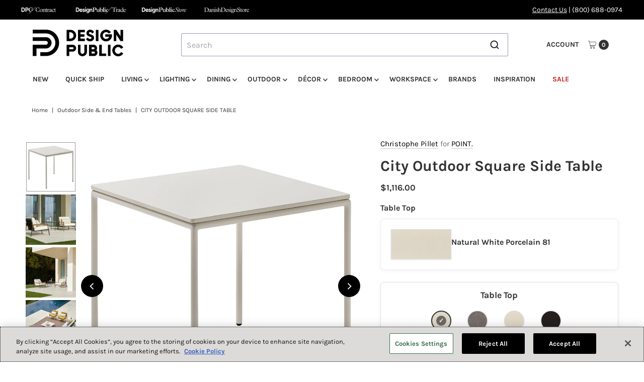

--- FILE ---
content_type: text/javascript; charset=utf-8
request_url: https://www.designpublic.com/products/christophe-pillet-city-outdoor-square-side-table-point.js
body_size: 1776
content:
{"id":6322018451641,"title":"City Outdoor Square Side Table","handle":"christophe-pillet-city-outdoor-square-side-table-point","description":"\u003cp\u003eSquare corner table 56 x 56 cm with powder-coated Aluminum frame.\u003c\/p\u003e","published_at":"2021-02-19T00:44:28-08:00","created_at":"2021-02-19T20:50:00-08:00","vendor":"POINT.","type":"Outdoor Side \u0026 End Tables","tags":["*architect-files","*default-product-template","*pointnewsummercollection","*tempalgoliasync","*Warranty:2","1000-2500","1000-or-less","15-weeks-or-less","1500-or-less","2000-or-less","2500-or-less","500-1000","architect_files:2d","architect_files:3d\/revit","base-4-leg","base-material-metal","base_2:4-leg","base_material_2:metal","christophe pillet","depth-16-24in","depth_2:16-24\"","height-occasional-tables","height_2:occasional height","leadtime:15 Weeks Or Less","length-under-58in","length_2:under 58\"","netprice:1000 Or Less","netprice:1500 Or Less","netprice:2000 Or Less","netprice:2500 Or Less","outdoor-side-end-tables","point","shape-square","table-top-material-laminate-linoleum","table-top-material-stone-solid-surfaces","table_shape_2:square","table_top_material_2:laminate\/linoleum","table_top_material_2:stone\/solid surfaces","warranty-1-or-more-years","warranty-2-or-more-years","Warranty2:1 Or More Years","Warranty2:2 Or More Years"],"price":78700,"price_min":78700,"price_max":111600,"available":true,"price_varies":true,"compare_at_price":null,"compare_at_price_min":0,"compare_at_price_max":0,"compare_at_price_varies":false,"variants":[{"id":39068457664697,"title":"Natural White Porcelain 81 \/ 34 Cream","option1":"Natural White Porcelain 81","option2":"34 Cream","option3":null,"sku":"PNT-78356-81-34","requires_shipping":true,"taxable":true,"featured_image":{"id":38477754564793,"product_id":6322018451641,"position":1,"created_at":"2025-07-22T03:39:30-07:00","updated_at":"2026-01-14T07:05:40-08:00","alt":null,"width":1080,"height":1080,"src":"https:\/\/cdn.shopify.com\/s\/files\/1\/1520\/8686\/files\/POINT-2020-7-0652_745177be-8d1c-437b-895b-14c2d344887a.jpg?v=1768403140","variant_ids":[39068457664697]},"available":true,"name":"City Outdoor Square Side Table - Natural White Porcelain 81 \/ 34 Cream","public_title":"Natural White Porcelain 81 \/ 34 Cream","options":["Natural White Porcelain 81","34 Cream"],"price":111600,"weight":16710,"compare_at_price":null,"inventory_quantity":0,"inventory_management":null,"inventory_policy":"continue","barcode":null,"featured_media":{"alt":null,"id":30168073535673,"position":1,"preview_image":{"aspect_ratio":1.0,"height":1080,"width":1080,"src":"https:\/\/cdn.shopify.com\/s\/files\/1\/1520\/8686\/files\/POINT-2020-7-0652_745177be-8d1c-437b-895b-14c2d344887a.jpg?v=1768403140"}},"quantity_rule":{"min":1,"max":null,"increment":1},"quantity_price_breaks":[],"requires_selling_plan":false,"selling_plan_allocations":[]},{"id":39068457763001,"title":"Lava Grey Porcelain 82 \/ 34 Cream","option1":"Lava Grey Porcelain 82","option2":"34 Cream","option3":null,"sku":"PNT-78356-82-34","requires_shipping":true,"taxable":true,"featured_image":null,"available":true,"name":"City Outdoor Square Side Table - Lava Grey Porcelain 82 \/ 34 Cream","public_title":"Lava Grey Porcelain 82 \/ 34 Cream","options":["Lava Grey Porcelain 82","34 Cream"],"price":111600,"weight":16710,"compare_at_price":null,"inventory_quantity":0,"inventory_management":null,"inventory_policy":"continue","barcode":null,"quantity_rule":{"min":1,"max":null,"increment":1},"quantity_price_breaks":[],"requires_selling_plan":false,"selling_plan_allocations":[]},{"id":39068457861305,"title":"Beige HPL \/ 34 Cream","option1":"Beige HPL","option2":"34 Cream","option3":null,"sku":"PNT-78356-BEIGE-34","requires_shipping":true,"taxable":true,"featured_image":null,"available":true,"name":"City Outdoor Square Side Table - Beige HPL \/ 34 Cream","public_title":"Beige HPL \/ 34 Cream","options":["Beige HPL","34 Cream"],"price":78700,"weight":13310,"compare_at_price":null,"inventory_quantity":0,"inventory_management":null,"inventory_policy":"continue","barcode":null,"quantity_rule":{"min":1,"max":null,"increment":1},"quantity_price_breaks":[],"requires_selling_plan":false,"selling_plan_allocations":[]},{"id":39068457894073,"title":"Black HPL \/ 34 Cream","option1":"Black HPL","option2":"34 Cream","option3":null,"sku":"PNT-78356-BLK-34","requires_shipping":true,"taxable":true,"featured_image":null,"available":true,"name":"City Outdoor Square Side Table - Black HPL \/ 34 Cream","public_title":"Black HPL \/ 34 Cream","options":["Black HPL","34 Cream"],"price":78700,"weight":13310,"compare_at_price":null,"inventory_quantity":0,"inventory_management":null,"inventory_policy":"continue","barcode":null,"quantity_rule":{"min":1,"max":null,"increment":1},"quantity_price_breaks":[],"requires_selling_plan":false,"selling_plan_allocations":[]},{"id":39068457926841,"title":"Natural White Porcelain 81 \/ 74 Sand","option1":"Natural White Porcelain 81","option2":"74 Sand","option3":null,"sku":"PNT-78356-81-74","requires_shipping":true,"taxable":true,"featured_image":null,"available":true,"name":"City Outdoor Square Side Table - Natural White Porcelain 81 \/ 74 Sand","public_title":"Natural White Porcelain 81 \/ 74 Sand","options":["Natural White Porcelain 81","74 Sand"],"price":111600,"weight":16710,"compare_at_price":null,"inventory_quantity":0,"inventory_management":null,"inventory_policy":"continue","barcode":null,"quantity_rule":{"min":1,"max":null,"increment":1},"quantity_price_breaks":[],"requires_selling_plan":false,"selling_plan_allocations":[]},{"id":39068457992377,"title":"Lava Grey Porcelain 82 \/ 74 Sand","option1":"Lava Grey Porcelain 82","option2":"74 Sand","option3":null,"sku":"PNT-78356-82-74","requires_shipping":true,"taxable":true,"featured_image":null,"available":true,"name":"City Outdoor Square Side Table - Lava Grey Porcelain 82 \/ 74 Sand","public_title":"Lava Grey Porcelain 82 \/ 74 Sand","options":["Lava Grey Porcelain 82","74 Sand"],"price":111600,"weight":16710,"compare_at_price":null,"inventory_quantity":0,"inventory_management":null,"inventory_policy":"continue","barcode":null,"quantity_rule":{"min":1,"max":null,"increment":1},"quantity_price_breaks":[],"requires_selling_plan":false,"selling_plan_allocations":[]},{"id":39068458090681,"title":"Beige HPL \/ 74 Sand","option1":"Beige HPL","option2":"74 Sand","option3":null,"sku":"PNT-78356-BEIGE-74","requires_shipping":true,"taxable":true,"featured_image":null,"available":true,"name":"City Outdoor Square Side Table - Beige HPL \/ 74 Sand","public_title":"Beige HPL \/ 74 Sand","options":["Beige HPL","74 Sand"],"price":78700,"weight":13310,"compare_at_price":null,"inventory_quantity":0,"inventory_management":null,"inventory_policy":"continue","barcode":null,"quantity_rule":{"min":1,"max":null,"increment":1},"quantity_price_breaks":[],"requires_selling_plan":false,"selling_plan_allocations":[]},{"id":39068458123449,"title":"Black HPL \/ 74 Sand","option1":"Black HPL","option2":"74 Sand","option3":null,"sku":"PNT-78356-BLK-74","requires_shipping":true,"taxable":true,"featured_image":null,"available":true,"name":"City Outdoor Square Side Table - Black HPL \/ 74 Sand","public_title":"Black HPL \/ 74 Sand","options":["Black HPL","74 Sand"],"price":78700,"weight":13310,"compare_at_price":null,"inventory_quantity":0,"inventory_management":null,"inventory_policy":"continue","barcode":null,"quantity_rule":{"min":1,"max":null,"increment":1},"quantity_price_breaks":[],"requires_selling_plan":false,"selling_plan_allocations":[]},{"id":39068458156217,"title":"Natural White Porcelain 81 \/ 56 Metallic Grey","option1":"Natural White Porcelain 81","option2":"56 Metallic Grey","option3":null,"sku":"PNT-78356-81-56","requires_shipping":true,"taxable":true,"featured_image":null,"available":true,"name":"City Outdoor Square Side Table - Natural White Porcelain 81 \/ 56 Metallic Grey","public_title":"Natural White Porcelain 81 \/ 56 Metallic Grey","options":["Natural White Porcelain 81","56 Metallic Grey"],"price":111600,"weight":16710,"compare_at_price":null,"inventory_quantity":0,"inventory_management":null,"inventory_policy":"continue","barcode":null,"quantity_rule":{"min":1,"max":null,"increment":1},"quantity_price_breaks":[],"requires_selling_plan":false,"selling_plan_allocations":[]},{"id":39068458221753,"title":"Lava Grey Porcelain 82 \/ 56 Metallic Grey","option1":"Lava Grey Porcelain 82","option2":"56 Metallic Grey","option3":null,"sku":"PNT-78356-82-56","requires_shipping":true,"taxable":true,"featured_image":null,"available":true,"name":"City Outdoor Square Side Table - Lava Grey Porcelain 82 \/ 56 Metallic Grey","public_title":"Lava Grey Porcelain 82 \/ 56 Metallic Grey","options":["Lava Grey Porcelain 82","56 Metallic Grey"],"price":111600,"weight":16710,"compare_at_price":null,"inventory_quantity":0,"inventory_management":null,"inventory_policy":"continue","barcode":null,"quantity_rule":{"min":1,"max":null,"increment":1},"quantity_price_breaks":[],"requires_selling_plan":false,"selling_plan_allocations":[]},{"id":39068458320057,"title":"Beige HPL \/ 56 Metallic Grey","option1":"Beige HPL","option2":"56 Metallic Grey","option3":null,"sku":"PNT-78356-BEIGE-56","requires_shipping":true,"taxable":true,"featured_image":null,"available":true,"name":"City Outdoor Square Side Table - Beige HPL \/ 56 Metallic Grey","public_title":"Beige HPL \/ 56 Metallic Grey","options":["Beige HPL","56 Metallic Grey"],"price":78700,"weight":13310,"compare_at_price":null,"inventory_quantity":0,"inventory_management":null,"inventory_policy":"continue","barcode":null,"quantity_rule":{"min":1,"max":null,"increment":1},"quantity_price_breaks":[],"requires_selling_plan":false,"selling_plan_allocations":[]},{"id":39068458352825,"title":"Black HPL \/ 56 Metallic Grey","option1":"Black HPL","option2":"56 Metallic Grey","option3":null,"sku":"PNT-78356-BLK-56","requires_shipping":true,"taxable":true,"featured_image":null,"available":true,"name":"City Outdoor Square Side Table - Black HPL \/ 56 Metallic Grey","public_title":"Black HPL \/ 56 Metallic Grey","options":["Black HPL","56 Metallic Grey"],"price":78700,"weight":13310,"compare_at_price":null,"inventory_quantity":0,"inventory_management":null,"inventory_policy":"continue","barcode":null,"quantity_rule":{"min":1,"max":null,"increment":1},"quantity_price_breaks":[],"requires_selling_plan":false,"selling_plan_allocations":[]}],"images":["\/\/cdn.shopify.com\/s\/files\/1\/1520\/8686\/files\/POINT-2020-7-0652_745177be-8d1c-437b-895b-14c2d344887a.jpg?v=1768403140","\/\/cdn.shopify.com\/s\/files\/1\/1520\/8686\/files\/POINT-2020-6-0567_2e5ca974-728b-44b7-8a00-3123d6c92bf2.jpg?v=1768403140","\/\/cdn.shopify.com\/s\/files\/1\/1520\/8686\/files\/POINT-2020-6-0546_01cc0b96-fe82-42e7-a9da-d0a01801a59a.jpg?v=1768403141","\/\/cdn.shopify.com\/s\/files\/1\/1520\/8686\/files\/POINT-2020-6-0641_5b11651c-5241-4521-8587-54776bc78431.jpg?v=1768403140","\/\/cdn.shopify.com\/s\/files\/1\/1520\/8686\/files\/POINT-2020-6-0669_9c8d3149-a4ac-4652-a910-d0bb57eb3e0a.jpg?v=1768403140"],"featured_image":"\/\/cdn.shopify.com\/s\/files\/1\/1520\/8686\/files\/POINT-2020-7-0652_745177be-8d1c-437b-895b-14c2d344887a.jpg?v=1768403140","options":[{"name":"Table Top","position":1,"values":["Natural White Porcelain 81","Lava Grey Porcelain 82","Beige HPL","Black HPL"]},{"name":"Frame","position":2,"values":["34 Cream","74 Sand","56 Metallic Grey"]}],"url":"\/products\/christophe-pillet-city-outdoor-square-side-table-point","media":[{"alt":null,"id":30168073535673,"position":1,"preview_image":{"aspect_ratio":1.0,"height":1080,"width":1080,"src":"https:\/\/cdn.shopify.com\/s\/files\/1\/1520\/8686\/files\/POINT-2020-7-0652_745177be-8d1c-437b-895b-14c2d344887a.jpg?v=1768403140"},"aspect_ratio":1.0,"height":1080,"media_type":"image","src":"https:\/\/cdn.shopify.com\/s\/files\/1\/1520\/8686\/files\/POINT-2020-7-0652_745177be-8d1c-437b-895b-14c2d344887a.jpg?v=1768403140","width":1080},{"alt":null,"id":30168073568441,"position":2,"preview_image":{"aspect_ratio":1.0,"height":1080,"width":1080,"src":"https:\/\/cdn.shopify.com\/s\/files\/1\/1520\/8686\/files\/POINT-2020-6-0567_2e5ca974-728b-44b7-8a00-3123d6c92bf2.jpg?v=1768403140"},"aspect_ratio":1.0,"height":1080,"media_type":"image","src":"https:\/\/cdn.shopify.com\/s\/files\/1\/1520\/8686\/files\/POINT-2020-6-0567_2e5ca974-728b-44b7-8a00-3123d6c92bf2.jpg?v=1768403140","width":1080},{"alt":null,"id":30168073601209,"position":3,"preview_image":{"aspect_ratio":1.0,"height":1080,"width":1080,"src":"https:\/\/cdn.shopify.com\/s\/files\/1\/1520\/8686\/files\/POINT-2020-6-0546_01cc0b96-fe82-42e7-a9da-d0a01801a59a.jpg?v=1768403141"},"aspect_ratio":1.0,"height":1080,"media_type":"image","src":"https:\/\/cdn.shopify.com\/s\/files\/1\/1520\/8686\/files\/POINT-2020-6-0546_01cc0b96-fe82-42e7-a9da-d0a01801a59a.jpg?v=1768403141","width":1080},{"alt":null,"id":30168073633977,"position":4,"preview_image":{"aspect_ratio":1.0,"height":1080,"width":1080,"src":"https:\/\/cdn.shopify.com\/s\/files\/1\/1520\/8686\/files\/POINT-2020-6-0641_5b11651c-5241-4521-8587-54776bc78431.jpg?v=1768403140"},"aspect_ratio":1.0,"height":1080,"media_type":"image","src":"https:\/\/cdn.shopify.com\/s\/files\/1\/1520\/8686\/files\/POINT-2020-6-0641_5b11651c-5241-4521-8587-54776bc78431.jpg?v=1768403140","width":1080},{"alt":null,"id":30168073666745,"position":5,"preview_image":{"aspect_ratio":1.0,"height":1080,"width":1080,"src":"https:\/\/cdn.shopify.com\/s\/files\/1\/1520\/8686\/files\/POINT-2020-6-0669_9c8d3149-a4ac-4652-a910-d0bb57eb3e0a.jpg?v=1768403140"},"aspect_ratio":1.0,"height":1080,"media_type":"image","src":"https:\/\/cdn.shopify.com\/s\/files\/1\/1520\/8686\/files\/POINT-2020-6-0669_9c8d3149-a4ac-4652-a910-d0bb57eb3e0a.jpg?v=1768403140","width":1080}],"requires_selling_plan":false,"selling_plan_groups":[]}